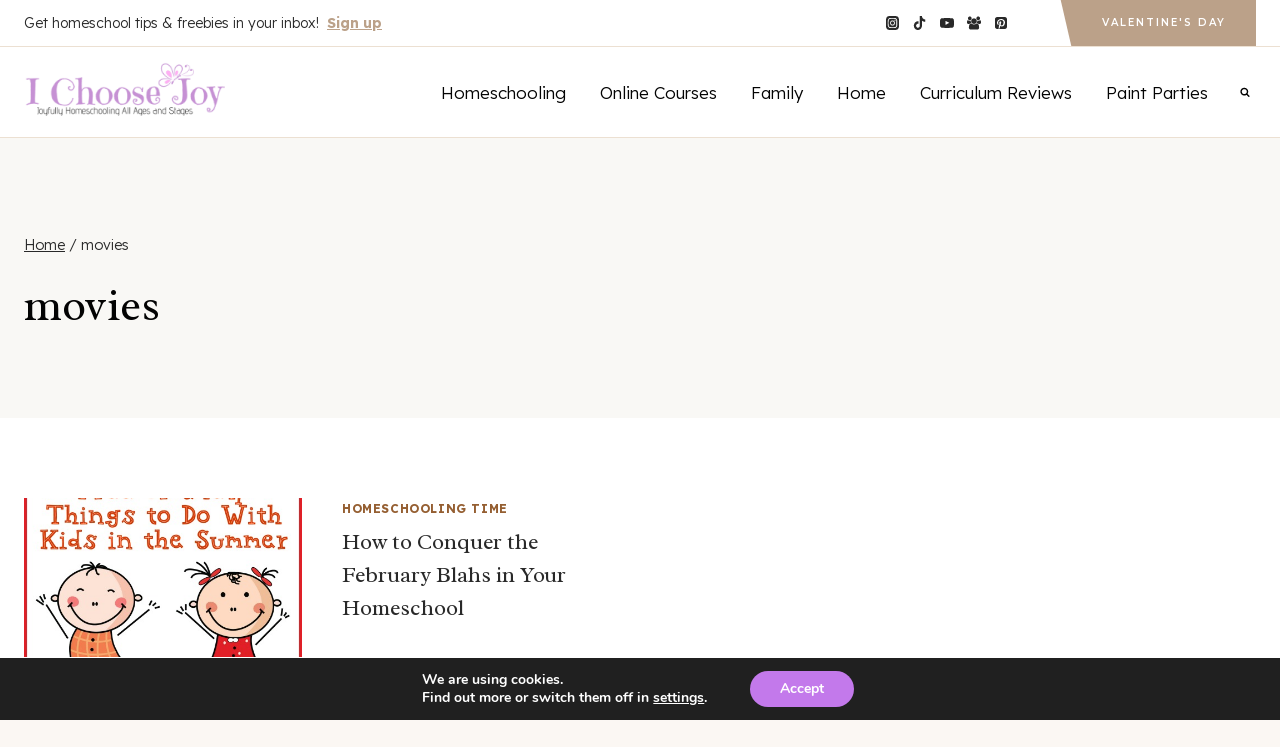

--- FILE ---
content_type: application/javascript; charset=UTF-8
request_url: https://ichoosejoy.org/wp-content/cache/min/1/0b02eab6c3e2fd64ae18a4fd24b6209ba31bfcba.js?ver=1768084848
body_size: 1513
content:
window.hellobarSiteSettings=window.hellobarSiteSettings||{"preview_is_active":!1,"capabilities":{"autofills":!1,"geolocation_injection":!1,"external_tracking":!0},"site_id":195493,"site_url":"http://ichoosejoy.org","pro_secret":"tf4fa2924d9ac6f7d68475e64c1872da5c2955430","hellobar_container_css":"","hellobar_element_css":"","gdpr_enabled":!1,"gdpr_consent":"I consent to occasionally receive newsletter, promotional, partnership, product/service, and market research emails.","gdpr_agreement":"I have read and agree to the \u003ca target=\"_blank\" href=\"\"\u003ePrivacy Policy\u003c/a\u003e and \u003ca target=\"_blank\" href=\"\"\u003eTerms and Conditions\u003c/a\u003e.","gdpr_action":"Submit","geolocation_url":"https://pro.ip-api.com/json?key=pAcPOWCUJWo5Gcp","tracking_url":"https://hi.hellobar.com","ping_url":"https://api.hellobar.com/api/v1/ping","ping_enabled":!1,"modal_queue_enabled":!1,"site_write_key":"33722b36-a957-4047-8df9-f751f8e1541c","external_tracking":[],"content_upgrades":{},"content_upgrades_styles":{"offer_bg_color":"#ffffb6","offer_text_color":"#000000","offer_link_color":"#1285dd","offer_border_color":"#000000","offer_border_width":"0px","offer_border_style":"solid","offer_border_radius":"0px","modal_button_color":"#1285dd","offer_font_size":"15px","offer_font_weight":"bold","offer_font_family_name":"Open Sans","offer_font_family":"'Open Sans',sans-serif"},"autofills":[],"modules_filename":"modules-v2.js","templates":[],"rules":[{"match":"all","conditions":[],"site_elements":[{"id":919415,"use_redirect_url":!1,"use_question":!1,"use_default_image":!0,"image_style":"modal","image_opacity":100,"image_overlay_color":"ffffff","image_overlay_opacity":0,"open_in_new_window":!0,"primary_color":"4D8589","pushes_page_down":!0,"remains_at_top":!0,"secondary_color":"ff5288","settings":{"cookie_settings":{"duration":3,"success_duration":3},"fields_to_collect":[{"id":"builtin-email","type":"builtin-email","is_enabled":!0,"editable":!0,"label":"Your email","required":!1},{"id":"builtin-phone","type":"builtin-phone","is_enabled":!1,"editable":!0,"label":"Phone","required":!1},{"id":"builtin-name","type":"builtin-name","is_enabled":!0,"editable":!0,"label":"Your name","required":!1}],"url":"https://Learn.MusicinOurHomeschool.com","url_to_like":"https://www.facebook.com/hellobar","after_email_submit_action":0,"webform_options":"","social_type":"facebook_page"},"animated":!0,"background_color":"4D8589","border_color":"ffffff","border_width":2,"border_margin":0,"button_color":"ff5288","email_placeholder":"Your email","headline":"\u003ch4 class=\"ql-align-center\"\u003e\u003cstrong\u003eSave 26% thru 1/31 with code \u003cstrong style=\"color: rgb(79, 79, 79); font-size: 1.75em; text-transform: uppercase; display: inline !important;\"\u003eSTARTSTRONG2026\u003c/strong\u003e\u003c/strong\u003e\u003c/h4\u003e","content_padding":"20,20,20,20","show_optional_content":!1,"show_optional_caption":!1,"image_placement":"background","link_color":"FFFFFF","link_text":"\u003cp\u003e\u003cstrong\u003eSHOP HERE!\u003c/strong\u003e\u003c/p\u003e","name_placeholder":"Your name","placement":"bar-top","show_border":!1,"show_shadow":!1,"shadow_color":"000000","shadow_blur":10,"shadow_x":0,"shadow_y":4,"show_branding":!1,"size":"50","text_color":"FFFFFF","theme_id":"french-rose","type":"Bar","view_condition":"immediately","wiggle_button":!1,"fonts":["Source Sans Pro"],"custom_fonts":[],"required_fields":!1,"close_outside_popup":!1,"text_field_border_color":"FFFFFF","text_field_border_width":1,"text_field_font_size":14,"text_field_font_family":"Source Sans Pro","text_field_border_radius":0,"text_field_text_color":"b3b3b3","text_field_background_color":"FFFFFF","text_field_background_opacity":100,"show_thankyou":!1,"conversion_font":"Source Sans Pro","conversion_font_color":"FFFFFF","conversion_font_size":18,"conversion_cta_text":"Close","edit_conversion_cta_text":!1,"show_no_thanks":!0,"no_thanks_action":"","no_thanks_text":"No, Thanks","question_font_family":"Source Sans Pro","question_text_size":20,"question_text_color":"b3b3b3","secondary_button_background_color":"eb593c","secondary_button_border_color":"000000","alert_icon":"bell","sound":"none","notification_delay":10,"trigger_color":"FFCA54","trigger_icon_color":"ffffff","enable_gdpr":!1,"cta_border_color":"4D8589","cta_border_width":0,"cta_border_radius":0,"cross_color":"000000","cta_height":27,"cta_shadow_enabled":!0,"show_countdown_timer":!1,"timer_font_family":"Open Sans","timer_text_color":"#000000","timer_text_size":12,"click_selector":"","is_ab_test":!1,"after_session_time_ends_at":"","font":"'Source Sans Pro',sans-serif","theme":{"image":{"default_url":"https://assets.hellobar.com/french-rose-default.jpeg","position_default":"background"}},"google_font":"Source+Sans+Pro","subtype":"traffic","wiggle_wait":0,"email_redirect":!1,"template_name":"bar_traffic","branding_url":"https://www.hellobar.com?sid=919415","closable":!0,"shopify_site":!1,"bigcommerce_site":!1,"use_free_email_default_msg":!1,"updated_at":1767282702000.0,"views":2,"conversion_rate":0.0}]}],"disable_self_check":!1,"version":"???","timestamp":"2026-01-01T15:52:27.441Z"};var bootstrap=function(t){var e=document,a=e.head||e.getElementsByTagName("head")[0];script=e.createElement("script"),script.async=1,script.src=t,a.appendChild(script)};bootstrap("https://my.hellobar.com/modules-v2.js")